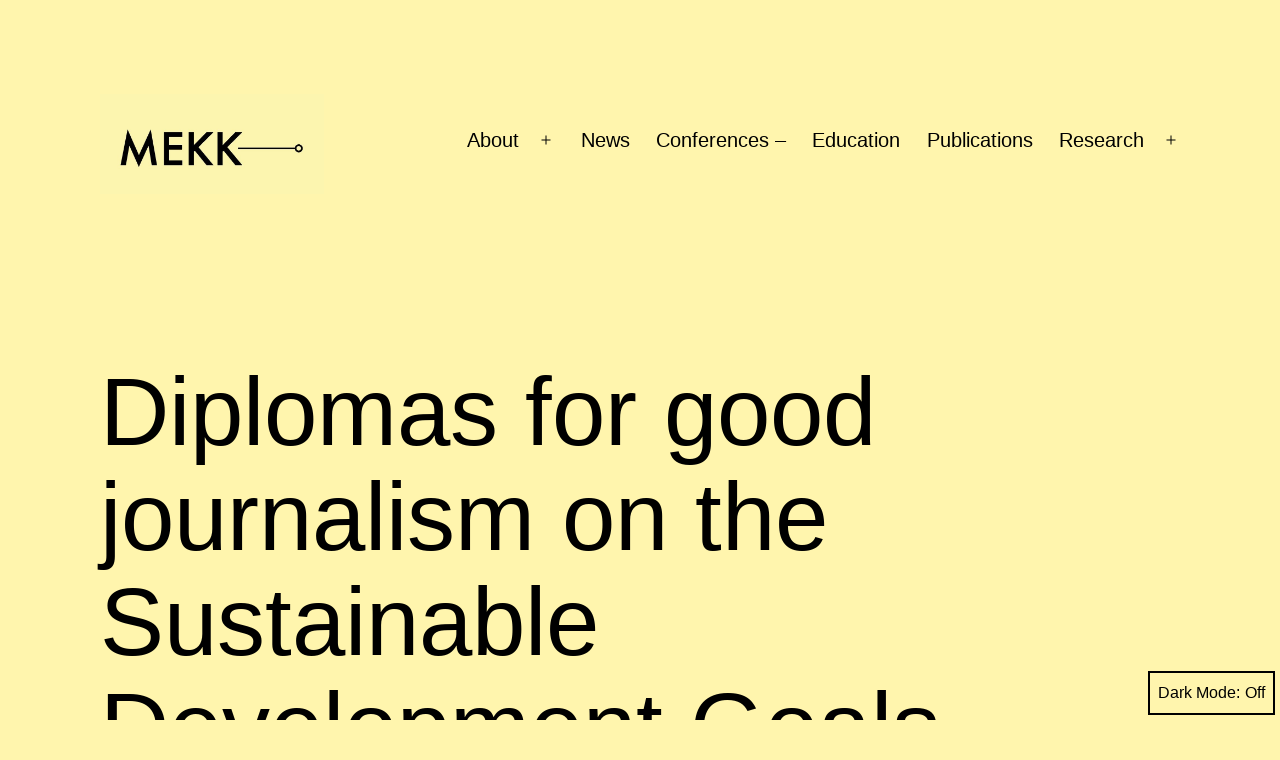

--- FILE ---
content_type: text/html; charset=UTF-8
request_url: https://uni.oslomet.no/mekk/2021/01/12/diplomas-for-good-journalism-on-sustainable-development-goals-sdgs/
body_size: 13224
content:
<!doctype html>
<html lang="en-US" class="respect-color-scheme-preference">
<head>
	<meta charset="UTF-8" />
	<meta name="viewport" content="width=device-width, initial-scale=1.0" />
	<meta name='robots' content='index, follow, max-image-preview:large, max-snippet:-1, max-video-preview:-1' />
	<style>img:is([sizes="auto" i], [sizes^="auto," i]) { contain-intrinsic-size: 3000px 1500px }</style>
	<script>
window.koko_analytics = {"url":"https:\/\/uni.oslomet.no\/mekk\/wp-admin\/admin-ajax.php?action=koko_analytics_collect","site_url":"https:\/\/uni.oslomet.no\/mekk","post_id":23276,"path":"\/2021\/01\/12\/diplomas-for-good-journalism-on-sustainable-development-goals-sdgs\/","method":"cookie","use_cookie":true};
</script>

	<!-- This site is optimized with the Yoast SEO plugin v26.5 - https://yoast.com/wordpress/plugins/seo/ -->
	<title>Diplomas for good journalism on the Sustainable Development Goals –  SDGs - MEKK</title>
	<link rel="canonical" href="https://uni.oslomet.no/mekk/2021/01/12/diplomas-for-good-journalism-on-sustainable-development-goals-sdgs/" />
	<meta property="og:locale" content="en_US" />
	<meta property="og:type" content="article" />
	<meta property="og:title" content="Diplomas for good journalism on the Sustainable Development Goals –  SDGs - MEKK" />
	<meta property="og:description" content="Roy Krøvel and Kristin Skare Orgeret from MEKK in collaboration with Arnfinn Nygaard and the RORG-network organised a digital seminar on Journalism and the SDGs in Norway Friday 8 January A report on the journalistic coverage of the SDGs was launched and a panel of journalists and NGO workers, Hildegunn Marie Tønnessen Seip, Ingrid Fadnes,&hellip; Continue reading Diplomas for good journalism on the Sustainable Development Goals –  SDGs" />
	<meta property="og:url" content="https://uni.oslomet.no/mekk/2021/01/12/diplomas-for-good-journalism-on-sustainable-development-goals-sdgs/" />
	<meta property="og:site_name" content="MEKK" />
	<meta property="article:published_time" content="2021-01-11T23:42:18+00:00" />
	<meta property="article:modified_time" content="2021-01-11T23:45:19+00:00" />
	<meta property="og:image" content="https://uni.oslomet.no/mekk/wp-content/uploads/sites/236/2021/01/Screenshot-2021-01-12-at-00.28.36-1-1024x671.jpeg" />
	<meta name="author" content="kristo" />
	<meta name="twitter:card" content="summary_large_image" />
	<meta name="twitter:label1" content="Written by" />
	<meta name="twitter:data1" content="kristo" />
	<meta name="twitter:label2" content="Est. reading time" />
	<meta name="twitter:data2" content="1 minute" />
	<script type="application/ld+json" class="yoast-schema-graph">{"@context":"https://schema.org","@graph":[{"@type":"Article","@id":"https://uni.oslomet.no/mekk/2021/01/12/diplomas-for-good-journalism-on-sustainable-development-goals-sdgs/#article","isPartOf":{"@id":"https://uni.oslomet.no/mekk/2021/01/12/diplomas-for-good-journalism-on-sustainable-development-goals-sdgs/"},"author":{"name":"kristo","@id":"https://uni.oslomet.no/mekk/#/schema/person/d2506475f7211994a81d30840c513a73"},"headline":"Diplomas for good journalism on the Sustainable Development Goals –  SDGs","datePublished":"2021-01-11T23:42:18+00:00","dateModified":"2021-01-11T23:45:19+00:00","mainEntityOfPage":{"@id":"https://uni.oslomet.no/mekk/2021/01/12/diplomas-for-good-journalism-on-sustainable-development-goals-sdgs/"},"wordCount":130,"commentCount":0,"publisher":{"@id":"https://uni.oslomet.no/mekk/#organization"},"image":{"@id":"https://uni.oslomet.no/mekk/2021/01/12/diplomas-for-good-journalism-on-sustainable-development-goals-sdgs/#primaryimage"},"thumbnailUrl":"https://uni.oslomet.no/mekk/wp-content/uploads/sites/236/2021/01/Screenshot-2021-01-12-at-00.28.36-1-1024x671.jpeg","articleSection":["News"],"inLanguage":"en-US","potentialAction":[{"@type":"CommentAction","name":"Comment","target":["https://uni.oslomet.no/mekk/2021/01/12/diplomas-for-good-journalism-on-sustainable-development-goals-sdgs/#respond"]}]},{"@type":"WebPage","@id":"https://uni.oslomet.no/mekk/2021/01/12/diplomas-for-good-journalism-on-sustainable-development-goals-sdgs/","url":"https://uni.oslomet.no/mekk/2021/01/12/diplomas-for-good-journalism-on-sustainable-development-goals-sdgs/","name":"Diplomas for good journalism on the Sustainable Development Goals –  SDGs - MEKK","isPartOf":{"@id":"https://uni.oslomet.no/mekk/#website"},"primaryImageOfPage":{"@id":"https://uni.oslomet.no/mekk/2021/01/12/diplomas-for-good-journalism-on-sustainable-development-goals-sdgs/#primaryimage"},"image":{"@id":"https://uni.oslomet.no/mekk/2021/01/12/diplomas-for-good-journalism-on-sustainable-development-goals-sdgs/#primaryimage"},"thumbnailUrl":"https://uni.oslomet.no/mekk/wp-content/uploads/sites/236/2021/01/Screenshot-2021-01-12-at-00.28.36-1-1024x671.jpeg","datePublished":"2021-01-11T23:42:18+00:00","dateModified":"2021-01-11T23:45:19+00:00","breadcrumb":{"@id":"https://uni.oslomet.no/mekk/2021/01/12/diplomas-for-good-journalism-on-sustainable-development-goals-sdgs/#breadcrumb"},"inLanguage":"en-US","potentialAction":[{"@type":"ReadAction","target":["https://uni.oslomet.no/mekk/2021/01/12/diplomas-for-good-journalism-on-sustainable-development-goals-sdgs/"]}]},{"@type":"ImageObject","inLanguage":"en-US","@id":"https://uni.oslomet.no/mekk/2021/01/12/diplomas-for-good-journalism-on-sustainable-development-goals-sdgs/#primaryimage","url":"https://uni.oslomet.no/mekk/wp-content/uploads/sites/236/2021/01/Screenshot-2021-01-12-at-00.28.36-1-1024x671.jpeg","contentUrl":"https://uni.oslomet.no/mekk/wp-content/uploads/sites/236/2021/01/Screenshot-2021-01-12-at-00.28.36-1-1024x671.jpeg"},{"@type":"BreadcrumbList","@id":"https://uni.oslomet.no/mekk/2021/01/12/diplomas-for-good-journalism-on-sustainable-development-goals-sdgs/#breadcrumb","itemListElement":[{"@type":"ListItem","position":1,"name":"Home","item":"https://uni.oslomet.no/mekk/"},{"@type":"ListItem","position":2,"name":"Diplomas for good journalism on the Sustainable Development Goals –  SDGs"}]},{"@type":"WebSite","@id":"https://uni.oslomet.no/mekk/#website","url":"https://uni.oslomet.no/mekk/","name":"MEKK","description":"Media, War and Conflict","publisher":{"@id":"https://uni.oslomet.no/mekk/#organization"},"potentialAction":[{"@type":"SearchAction","target":{"@type":"EntryPoint","urlTemplate":"https://uni.oslomet.no/mekk/?s={search_term_string}"},"query-input":{"@type":"PropertyValueSpecification","valueRequired":true,"valueName":"search_term_string"}}],"inLanguage":"en-US"},{"@type":"Organization","@id":"https://uni.oslomet.no/mekk/#organization","name":"MEKK","url":"https://uni.oslomet.no/mekk/","logo":{"@type":"ImageObject","inLanguage":"en-US","@id":"https://uni.oslomet.no/mekk/#/schema/logo/image/","url":"https://uni.oslomet.no/mekk/wp-content/uploads/sites/236/2023/08/cropped-Logo-option.jpg","contentUrl":"https://uni.oslomet.no/mekk/wp-content/uploads/sites/236/2023/08/cropped-Logo-option.jpg","width":816,"height":365,"caption":"MEKK"},"image":{"@id":"https://uni.oslomet.no/mekk/#/schema/logo/image/"}},{"@type":"Person","@id":"https://uni.oslomet.no/mekk/#/schema/person/d2506475f7211994a81d30840c513a73","name":"kristo","image":{"@type":"ImageObject","inLanguage":"en-US","@id":"https://uni.oslomet.no/mekk/#/schema/person/image/","url":"https://secure.gravatar.com/avatar/76abd1ec677eae2f7d4b73767e6ff78a7c7943a3aa411ed1b43a333f0ec5e6f1?s=96&d=mm&r=g","contentUrl":"https://secure.gravatar.com/avatar/76abd1ec677eae2f7d4b73767e6ff78a7c7943a3aa411ed1b43a333f0ec5e6f1?s=96&d=mm&r=g","caption":"kristo"},"url":"https://uni.oslomet.no/mekk/author/kristo/"}]}</script>
	<!-- / Yoast SEO plugin. -->


<link rel="alternate" type="application/rss+xml" title="MEKK &raquo; Feed" href="https://uni.oslomet.no/mekk/feed/" />
<link rel="alternate" type="application/rss+xml" title="MEKK &raquo; Comments Feed" href="https://uni.oslomet.no/mekk/comments/feed/" />
<link rel="alternate" type="application/rss+xml" title="MEKK &raquo; Diplomas for good journalism on the Sustainable Development Goals –  SDGs Comments Feed" href="https://uni.oslomet.no/mekk/2021/01/12/diplomas-for-good-journalism-on-sustainable-development-goals-sdgs/feed/" />
<script>
window._wpemojiSettings = {"baseUrl":"https:\/\/s.w.org\/images\/core\/emoji\/16.0.1\/72x72\/","ext":".png","svgUrl":"https:\/\/s.w.org\/images\/core\/emoji\/16.0.1\/svg\/","svgExt":".svg","source":{"concatemoji":"https:\/\/uni.oslomet.no\/mekk\/wp-includes\/js\/wp-emoji-release.min.js"}};
/*! This file is auto-generated */
!function(s,n){var o,i,e;function c(e){try{var t={supportTests:e,timestamp:(new Date).valueOf()};sessionStorage.setItem(o,JSON.stringify(t))}catch(e){}}function p(e,t,n){e.clearRect(0,0,e.canvas.width,e.canvas.height),e.fillText(t,0,0);var t=new Uint32Array(e.getImageData(0,0,e.canvas.width,e.canvas.height).data),a=(e.clearRect(0,0,e.canvas.width,e.canvas.height),e.fillText(n,0,0),new Uint32Array(e.getImageData(0,0,e.canvas.width,e.canvas.height).data));return t.every(function(e,t){return e===a[t]})}function u(e,t){e.clearRect(0,0,e.canvas.width,e.canvas.height),e.fillText(t,0,0);for(var n=e.getImageData(16,16,1,1),a=0;a<n.data.length;a++)if(0!==n.data[a])return!1;return!0}function f(e,t,n,a){switch(t){case"flag":return n(e,"\ud83c\udff3\ufe0f\u200d\u26a7\ufe0f","\ud83c\udff3\ufe0f\u200b\u26a7\ufe0f")?!1:!n(e,"\ud83c\udde8\ud83c\uddf6","\ud83c\udde8\u200b\ud83c\uddf6")&&!n(e,"\ud83c\udff4\udb40\udc67\udb40\udc62\udb40\udc65\udb40\udc6e\udb40\udc67\udb40\udc7f","\ud83c\udff4\u200b\udb40\udc67\u200b\udb40\udc62\u200b\udb40\udc65\u200b\udb40\udc6e\u200b\udb40\udc67\u200b\udb40\udc7f");case"emoji":return!a(e,"\ud83e\udedf")}return!1}function g(e,t,n,a){var r="undefined"!=typeof WorkerGlobalScope&&self instanceof WorkerGlobalScope?new OffscreenCanvas(300,150):s.createElement("canvas"),o=r.getContext("2d",{willReadFrequently:!0}),i=(o.textBaseline="top",o.font="600 32px Arial",{});return e.forEach(function(e){i[e]=t(o,e,n,a)}),i}function t(e){var t=s.createElement("script");t.src=e,t.defer=!0,s.head.appendChild(t)}"undefined"!=typeof Promise&&(o="wpEmojiSettingsSupports",i=["flag","emoji"],n.supports={everything:!0,everythingExceptFlag:!0},e=new Promise(function(e){s.addEventListener("DOMContentLoaded",e,{once:!0})}),new Promise(function(t){var n=function(){try{var e=JSON.parse(sessionStorage.getItem(o));if("object"==typeof e&&"number"==typeof e.timestamp&&(new Date).valueOf()<e.timestamp+604800&&"object"==typeof e.supportTests)return e.supportTests}catch(e){}return null}();if(!n){if("undefined"!=typeof Worker&&"undefined"!=typeof OffscreenCanvas&&"undefined"!=typeof URL&&URL.createObjectURL&&"undefined"!=typeof Blob)try{var e="postMessage("+g.toString()+"("+[JSON.stringify(i),f.toString(),p.toString(),u.toString()].join(",")+"));",a=new Blob([e],{type:"text/javascript"}),r=new Worker(URL.createObjectURL(a),{name:"wpTestEmojiSupports"});return void(r.onmessage=function(e){c(n=e.data),r.terminate(),t(n)})}catch(e){}c(n=g(i,f,p,u))}t(n)}).then(function(e){for(var t in e)n.supports[t]=e[t],n.supports.everything=n.supports.everything&&n.supports[t],"flag"!==t&&(n.supports.everythingExceptFlag=n.supports.everythingExceptFlag&&n.supports[t]);n.supports.everythingExceptFlag=n.supports.everythingExceptFlag&&!n.supports.flag,n.DOMReady=!1,n.readyCallback=function(){n.DOMReady=!0}}).then(function(){return e}).then(function(){var e;n.supports.everything||(n.readyCallback(),(e=n.source||{}).concatemoji?t(e.concatemoji):e.wpemoji&&e.twemoji&&(t(e.twemoji),t(e.wpemoji)))}))}((window,document),window._wpemojiSettings);
</script>
<link rel='stylesheet' id='atomic-blocks-fontawesome-css' href='https://uni.oslomet.no/mekk/wp-content/plugins/atomic-blocks/dist/assets/fontawesome/css/all.min.css' media='all' />
<style id='wp-emoji-styles-inline-css'>

	img.wp-smiley, img.emoji {
		display: inline !important;
		border: none !important;
		box-shadow: none !important;
		height: 1em !important;
		width: 1em !important;
		margin: 0 0.07em !important;
		vertical-align: -0.1em !important;
		background: none !important;
		padding: 0 !important;
	}
</style>
<link rel='stylesheet' id='wp-block-library-css' href='https://uni.oslomet.no/mekk/wp-includes/css/dist/block-library/style.min.css' media='all' />
<style id='wp-block-library-theme-inline-css'>
.wp-block-audio :where(figcaption){color:#555;font-size:13px;text-align:center}.is-dark-theme .wp-block-audio :where(figcaption){color:#ffffffa6}.wp-block-audio{margin:0 0 1em}.wp-block-code{border:1px solid #ccc;border-radius:4px;font-family:Menlo,Consolas,monaco,monospace;padding:.8em 1em}.wp-block-embed :where(figcaption){color:#555;font-size:13px;text-align:center}.is-dark-theme .wp-block-embed :where(figcaption){color:#ffffffa6}.wp-block-embed{margin:0 0 1em}.blocks-gallery-caption{color:#555;font-size:13px;text-align:center}.is-dark-theme .blocks-gallery-caption{color:#ffffffa6}:root :where(.wp-block-image figcaption){color:#555;font-size:13px;text-align:center}.is-dark-theme :root :where(.wp-block-image figcaption){color:#ffffffa6}.wp-block-image{margin:0 0 1em}.wp-block-pullquote{border-bottom:4px solid;border-top:4px solid;color:currentColor;margin-bottom:1.75em}.wp-block-pullquote cite,.wp-block-pullquote footer,.wp-block-pullquote__citation{color:currentColor;font-size:.8125em;font-style:normal;text-transform:uppercase}.wp-block-quote{border-left:.25em solid;margin:0 0 1.75em;padding-left:1em}.wp-block-quote cite,.wp-block-quote footer{color:currentColor;font-size:.8125em;font-style:normal;position:relative}.wp-block-quote:where(.has-text-align-right){border-left:none;border-right:.25em solid;padding-left:0;padding-right:1em}.wp-block-quote:where(.has-text-align-center){border:none;padding-left:0}.wp-block-quote.is-large,.wp-block-quote.is-style-large,.wp-block-quote:where(.is-style-plain){border:none}.wp-block-search .wp-block-search__label{font-weight:700}.wp-block-search__button{border:1px solid #ccc;padding:.375em .625em}:where(.wp-block-group.has-background){padding:1.25em 2.375em}.wp-block-separator.has-css-opacity{opacity:.4}.wp-block-separator{border:none;border-bottom:2px solid;margin-left:auto;margin-right:auto}.wp-block-separator.has-alpha-channel-opacity{opacity:1}.wp-block-separator:not(.is-style-wide):not(.is-style-dots){width:100px}.wp-block-separator.has-background:not(.is-style-dots){border-bottom:none;height:1px}.wp-block-separator.has-background:not(.is-style-wide):not(.is-style-dots){height:2px}.wp-block-table{margin:0 0 1em}.wp-block-table td,.wp-block-table th{word-break:normal}.wp-block-table :where(figcaption){color:#555;font-size:13px;text-align:center}.is-dark-theme .wp-block-table :where(figcaption){color:#ffffffa6}.wp-block-video :where(figcaption){color:#555;font-size:13px;text-align:center}.is-dark-theme .wp-block-video :where(figcaption){color:#ffffffa6}.wp-block-video{margin:0 0 1em}:root :where(.wp-block-template-part.has-background){margin-bottom:0;margin-top:0;padding:1.25em 2.375em}
</style>
<style id='classic-theme-styles-inline-css'>
/*! This file is auto-generated */
.wp-block-button__link{color:#fff;background-color:#32373c;border-radius:9999px;box-shadow:none;text-decoration:none;padding:calc(.667em + 2px) calc(1.333em + 2px);font-size:1.125em}.wp-block-file__button{background:#32373c;color:#fff;text-decoration:none}
</style>
<link rel='stylesheet' id='atomic-blocks-style-css-css' href='https://uni.oslomet.no/mekk/wp-content/plugins/atomic-blocks/dist/blocks.style.build.css' media='all' />
<link rel='stylesheet' id='twenty-twenty-one-custom-color-overrides-css' href='https://uni.oslomet.no/mekk/wp-content/themes/twentytwentyone/assets/css/custom-color-overrides.css' media='all' />
<style id='twenty-twenty-one-custom-color-overrides-inline-css'>
:root .editor-styles-wrapper{--global--color-background: #fff5ad;--global--color-primary: #000;--global--color-secondary: #000;--button--color-background: #000;--button--color-text-hover: #000;}
.is-dark-theme.is-dark-theme .editor-styles-wrapper { --global--color-background: var(--global--color-dark-gray); --global--color-primary: var(--global--color-light-gray); --global--color-secondary: var(--global--color-light-gray); --button--color-text: var(--global--color-background); --button--color-text-hover: var(--global--color-secondary); --button--color-text-active: var(--global--color-secondary); --button--color-background: var(--global--color-secondary); --button--color-background-active: var(--global--color-background); --global--color-border: #9ea1a7; --table--stripes-border-color: rgba(240, 240, 240, 0.15); --table--stripes-background-color: rgba(240, 240, 240, 0.15); }
</style>
<style id='global-styles-inline-css'>
:root{--wp--preset--aspect-ratio--square: 1;--wp--preset--aspect-ratio--4-3: 4/3;--wp--preset--aspect-ratio--3-4: 3/4;--wp--preset--aspect-ratio--3-2: 3/2;--wp--preset--aspect-ratio--2-3: 2/3;--wp--preset--aspect-ratio--16-9: 16/9;--wp--preset--aspect-ratio--9-16: 9/16;--wp--preset--color--black: #000000;--wp--preset--color--cyan-bluish-gray: #abb8c3;--wp--preset--color--white: #FFFFFF;--wp--preset--color--pale-pink: #f78da7;--wp--preset--color--vivid-red: #cf2e2e;--wp--preset--color--luminous-vivid-orange: #ff6900;--wp--preset--color--luminous-vivid-amber: #fcb900;--wp--preset--color--light-green-cyan: #7bdcb5;--wp--preset--color--vivid-green-cyan: #00d084;--wp--preset--color--pale-cyan-blue: #8ed1fc;--wp--preset--color--vivid-cyan-blue: #0693e3;--wp--preset--color--vivid-purple: #9b51e0;--wp--preset--color--dark-gray: #28303D;--wp--preset--color--gray: #39414D;--wp--preset--color--green: #D1E4DD;--wp--preset--color--blue: #D1DFE4;--wp--preset--color--purple: #D1D1E4;--wp--preset--color--red: #E4D1D1;--wp--preset--color--orange: #E4DAD1;--wp--preset--color--yellow: #EEEADD;--wp--preset--gradient--vivid-cyan-blue-to-vivid-purple: linear-gradient(135deg,rgba(6,147,227,1) 0%,rgb(155,81,224) 100%);--wp--preset--gradient--light-green-cyan-to-vivid-green-cyan: linear-gradient(135deg,rgb(122,220,180) 0%,rgb(0,208,130) 100%);--wp--preset--gradient--luminous-vivid-amber-to-luminous-vivid-orange: linear-gradient(135deg,rgba(252,185,0,1) 0%,rgba(255,105,0,1) 100%);--wp--preset--gradient--luminous-vivid-orange-to-vivid-red: linear-gradient(135deg,rgba(255,105,0,1) 0%,rgb(207,46,46) 100%);--wp--preset--gradient--very-light-gray-to-cyan-bluish-gray: linear-gradient(135deg,rgb(238,238,238) 0%,rgb(169,184,195) 100%);--wp--preset--gradient--cool-to-warm-spectrum: linear-gradient(135deg,rgb(74,234,220) 0%,rgb(151,120,209) 20%,rgb(207,42,186) 40%,rgb(238,44,130) 60%,rgb(251,105,98) 80%,rgb(254,248,76) 100%);--wp--preset--gradient--blush-light-purple: linear-gradient(135deg,rgb(255,206,236) 0%,rgb(152,150,240) 100%);--wp--preset--gradient--blush-bordeaux: linear-gradient(135deg,rgb(254,205,165) 0%,rgb(254,45,45) 50%,rgb(107,0,62) 100%);--wp--preset--gradient--luminous-dusk: linear-gradient(135deg,rgb(255,203,112) 0%,rgb(199,81,192) 50%,rgb(65,88,208) 100%);--wp--preset--gradient--pale-ocean: linear-gradient(135deg,rgb(255,245,203) 0%,rgb(182,227,212) 50%,rgb(51,167,181) 100%);--wp--preset--gradient--electric-grass: linear-gradient(135deg,rgb(202,248,128) 0%,rgb(113,206,126) 100%);--wp--preset--gradient--midnight: linear-gradient(135deg,rgb(2,3,129) 0%,rgb(40,116,252) 100%);--wp--preset--gradient--purple-to-yellow: linear-gradient(160deg, #D1D1E4 0%, #EEEADD 100%);--wp--preset--gradient--yellow-to-purple: linear-gradient(160deg, #EEEADD 0%, #D1D1E4 100%);--wp--preset--gradient--green-to-yellow: linear-gradient(160deg, #D1E4DD 0%, #EEEADD 100%);--wp--preset--gradient--yellow-to-green: linear-gradient(160deg, #EEEADD 0%, #D1E4DD 100%);--wp--preset--gradient--red-to-yellow: linear-gradient(160deg, #E4D1D1 0%, #EEEADD 100%);--wp--preset--gradient--yellow-to-red: linear-gradient(160deg, #EEEADD 0%, #E4D1D1 100%);--wp--preset--gradient--purple-to-red: linear-gradient(160deg, #D1D1E4 0%, #E4D1D1 100%);--wp--preset--gradient--red-to-purple: linear-gradient(160deg, #E4D1D1 0%, #D1D1E4 100%);--wp--preset--font-size--small: 18px;--wp--preset--font-size--medium: 20px;--wp--preset--font-size--large: 24px;--wp--preset--font-size--x-large: 42px;--wp--preset--font-size--extra-small: 16px;--wp--preset--font-size--normal: 20px;--wp--preset--font-size--extra-large: 40px;--wp--preset--font-size--huge: 96px;--wp--preset--font-size--gigantic: 144px;--wp--preset--spacing--20: 0.44rem;--wp--preset--spacing--30: 0.67rem;--wp--preset--spacing--40: 1rem;--wp--preset--spacing--50: 1.5rem;--wp--preset--spacing--60: 2.25rem;--wp--preset--spacing--70: 3.38rem;--wp--preset--spacing--80: 5.06rem;--wp--preset--shadow--natural: 6px 6px 9px rgba(0, 0, 0, 0.2);--wp--preset--shadow--deep: 12px 12px 50px rgba(0, 0, 0, 0.4);--wp--preset--shadow--sharp: 6px 6px 0px rgba(0, 0, 0, 0.2);--wp--preset--shadow--outlined: 6px 6px 0px -3px rgba(255, 255, 255, 1), 6px 6px rgba(0, 0, 0, 1);--wp--preset--shadow--crisp: 6px 6px 0px rgba(0, 0, 0, 1);}:where(.is-layout-flex){gap: 0.5em;}:where(.is-layout-grid){gap: 0.5em;}body .is-layout-flex{display: flex;}.is-layout-flex{flex-wrap: wrap;align-items: center;}.is-layout-flex > :is(*, div){margin: 0;}body .is-layout-grid{display: grid;}.is-layout-grid > :is(*, div){margin: 0;}:where(.wp-block-columns.is-layout-flex){gap: 2em;}:where(.wp-block-columns.is-layout-grid){gap: 2em;}:where(.wp-block-post-template.is-layout-flex){gap: 1.25em;}:where(.wp-block-post-template.is-layout-grid){gap: 1.25em;}.has-black-color{color: var(--wp--preset--color--black) !important;}.has-cyan-bluish-gray-color{color: var(--wp--preset--color--cyan-bluish-gray) !important;}.has-white-color{color: var(--wp--preset--color--white) !important;}.has-pale-pink-color{color: var(--wp--preset--color--pale-pink) !important;}.has-vivid-red-color{color: var(--wp--preset--color--vivid-red) !important;}.has-luminous-vivid-orange-color{color: var(--wp--preset--color--luminous-vivid-orange) !important;}.has-luminous-vivid-amber-color{color: var(--wp--preset--color--luminous-vivid-amber) !important;}.has-light-green-cyan-color{color: var(--wp--preset--color--light-green-cyan) !important;}.has-vivid-green-cyan-color{color: var(--wp--preset--color--vivid-green-cyan) !important;}.has-pale-cyan-blue-color{color: var(--wp--preset--color--pale-cyan-blue) !important;}.has-vivid-cyan-blue-color{color: var(--wp--preset--color--vivid-cyan-blue) !important;}.has-vivid-purple-color{color: var(--wp--preset--color--vivid-purple) !important;}.has-black-background-color{background-color: var(--wp--preset--color--black) !important;}.has-cyan-bluish-gray-background-color{background-color: var(--wp--preset--color--cyan-bluish-gray) !important;}.has-white-background-color{background-color: var(--wp--preset--color--white) !important;}.has-pale-pink-background-color{background-color: var(--wp--preset--color--pale-pink) !important;}.has-vivid-red-background-color{background-color: var(--wp--preset--color--vivid-red) !important;}.has-luminous-vivid-orange-background-color{background-color: var(--wp--preset--color--luminous-vivid-orange) !important;}.has-luminous-vivid-amber-background-color{background-color: var(--wp--preset--color--luminous-vivid-amber) !important;}.has-light-green-cyan-background-color{background-color: var(--wp--preset--color--light-green-cyan) !important;}.has-vivid-green-cyan-background-color{background-color: var(--wp--preset--color--vivid-green-cyan) !important;}.has-pale-cyan-blue-background-color{background-color: var(--wp--preset--color--pale-cyan-blue) !important;}.has-vivid-cyan-blue-background-color{background-color: var(--wp--preset--color--vivid-cyan-blue) !important;}.has-vivid-purple-background-color{background-color: var(--wp--preset--color--vivid-purple) !important;}.has-black-border-color{border-color: var(--wp--preset--color--black) !important;}.has-cyan-bluish-gray-border-color{border-color: var(--wp--preset--color--cyan-bluish-gray) !important;}.has-white-border-color{border-color: var(--wp--preset--color--white) !important;}.has-pale-pink-border-color{border-color: var(--wp--preset--color--pale-pink) !important;}.has-vivid-red-border-color{border-color: var(--wp--preset--color--vivid-red) !important;}.has-luminous-vivid-orange-border-color{border-color: var(--wp--preset--color--luminous-vivid-orange) !important;}.has-luminous-vivid-amber-border-color{border-color: var(--wp--preset--color--luminous-vivid-amber) !important;}.has-light-green-cyan-border-color{border-color: var(--wp--preset--color--light-green-cyan) !important;}.has-vivid-green-cyan-border-color{border-color: var(--wp--preset--color--vivid-green-cyan) !important;}.has-pale-cyan-blue-border-color{border-color: var(--wp--preset--color--pale-cyan-blue) !important;}.has-vivid-cyan-blue-border-color{border-color: var(--wp--preset--color--vivid-cyan-blue) !important;}.has-vivid-purple-border-color{border-color: var(--wp--preset--color--vivid-purple) !important;}.has-vivid-cyan-blue-to-vivid-purple-gradient-background{background: var(--wp--preset--gradient--vivid-cyan-blue-to-vivid-purple) !important;}.has-light-green-cyan-to-vivid-green-cyan-gradient-background{background: var(--wp--preset--gradient--light-green-cyan-to-vivid-green-cyan) !important;}.has-luminous-vivid-amber-to-luminous-vivid-orange-gradient-background{background: var(--wp--preset--gradient--luminous-vivid-amber-to-luminous-vivid-orange) !important;}.has-luminous-vivid-orange-to-vivid-red-gradient-background{background: var(--wp--preset--gradient--luminous-vivid-orange-to-vivid-red) !important;}.has-very-light-gray-to-cyan-bluish-gray-gradient-background{background: var(--wp--preset--gradient--very-light-gray-to-cyan-bluish-gray) !important;}.has-cool-to-warm-spectrum-gradient-background{background: var(--wp--preset--gradient--cool-to-warm-spectrum) !important;}.has-blush-light-purple-gradient-background{background: var(--wp--preset--gradient--blush-light-purple) !important;}.has-blush-bordeaux-gradient-background{background: var(--wp--preset--gradient--blush-bordeaux) !important;}.has-luminous-dusk-gradient-background{background: var(--wp--preset--gradient--luminous-dusk) !important;}.has-pale-ocean-gradient-background{background: var(--wp--preset--gradient--pale-ocean) !important;}.has-electric-grass-gradient-background{background: var(--wp--preset--gradient--electric-grass) !important;}.has-midnight-gradient-background{background: var(--wp--preset--gradient--midnight) !important;}.has-small-font-size{font-size: var(--wp--preset--font-size--small) !important;}.has-medium-font-size{font-size: var(--wp--preset--font-size--medium) !important;}.has-large-font-size{font-size: var(--wp--preset--font-size--large) !important;}.has-x-large-font-size{font-size: var(--wp--preset--font-size--x-large) !important;}
:where(.wp-block-post-template.is-layout-flex){gap: 1.25em;}:where(.wp-block-post-template.is-layout-grid){gap: 1.25em;}
:where(.wp-block-columns.is-layout-flex){gap: 2em;}:where(.wp-block-columns.is-layout-grid){gap: 2em;}
:root :where(.wp-block-pullquote){font-size: 1.5em;line-height: 1.6;}
</style>
<link rel='stylesheet' id='twenty-twenty-one-style-css' href='https://uni.oslomet.no/mekk/wp-content/themes/twentytwentyone/style.css' media='all' />
<style id='twenty-twenty-one-style-inline-css'>
:root{--global--color-background: #fff5ad;--global--color-primary: #000;--global--color-secondary: #000;--button--color-background: #000;--button--color-text-hover: #000;}
</style>
<link rel='stylesheet' id='twenty-twenty-one-print-style-css' href='https://uni.oslomet.no/mekk/wp-content/themes/twentytwentyone/assets/css/print.css' media='print' />
<link rel='stylesheet' id='tt1-dark-mode-css' href='https://uni.oslomet.no/mekk/wp-content/themes/twentytwentyone/assets/css/style-dark-mode.css' media='all' />
<script id="twenty-twenty-one-ie11-polyfills-js-after">
( Element.prototype.matches && Element.prototype.closest && window.NodeList && NodeList.prototype.forEach ) || document.write( '<script src="https://uni.oslomet.no/mekk/wp-content/themes/twentytwentyone/assets/js/polyfills.js"></scr' + 'ipt>' );
</script>
<script src="https://uni.oslomet.no/mekk/wp-content/themes/twentytwentyone/assets/js/primary-navigation.js" id="twenty-twenty-one-primary-navigation-script-js" defer data-wp-strategy="defer"></script>
<script src="https://uni.oslomet.no/mekk/wp-includes/js/jquery/jquery.min.js" id="jquery-core-js"></script>
<script src="https://uni.oslomet.no/mekk/wp-includes/js/jquery/jquery-migrate.min.js" id="jquery-migrate-js"></script>
<script id="whp4205front.js9233-js-extra">
var whp_local_data = {"add_url":"https:\/\/uni.oslomet.no\/mekk\/wp-admin\/post-new.php?post_type=event","ajaxurl":"https:\/\/uni.oslomet.no\/mekk\/wp-admin\/admin-ajax.php"};
</script>
<script src="https://uni.oslomet.no/mekk/wp-content/plugins/wp-security-hardening/modules/js/front.js" id="whp4205front.js9233-js"></script>
<link rel="https://api.w.org/" href="https://uni.oslomet.no/mekk/wp-json/" /><link rel="alternate" title="JSON" type="application/json" href="https://uni.oslomet.no/mekk/wp-json/wp/v2/posts/23276" /><link rel="EditURI" type="application/rsd+xml" title="RSD" href="https://uni.oslomet.no/mekk/xmlrpc.php?rsd" />

<link rel='shortlink' href='https://uni.oslomet.no/mekk/?p=23276' />
<link rel="alternate" title="oEmbed (JSON)" type="application/json+oembed" href="https://uni.oslomet.no/mekk/wp-json/oembed/1.0/embed?url=https%3A%2F%2Funi.oslomet.no%2Fmekk%2F2021%2F01%2F12%2Fdiplomas-for-good-journalism-on-sustainable-development-goals-sdgs%2F" />
<link rel="alternate" title="oEmbed (XML)" type="text/xml+oembed" href="https://uni.oslomet.no/mekk/wp-json/oembed/1.0/embed?url=https%3A%2F%2Funi.oslomet.no%2Fmekk%2F2021%2F01%2F12%2Fdiplomas-for-good-journalism-on-sustainable-development-goals-sdgs%2F&#038;format=xml" />

	<!-- Global site tag (gtag.js) - Google Analytics -->
	<script async src=https://www.googletagmanager.com/gtag/js?id=UA-154248161-1></script>
	<script>
		window.dataLayer = window.dataLayer || [];
		function gtag(){dataLayer.push(arguments);}
		gtag('js', new Date());
		gtag('config', 'UA-154248161-1');
	</script>
	<link rel="pingback" href="https://uni.oslomet.no/mekk/xmlrpc.php"><style id="custom-background-css">
body.custom-background { background-color: #fff5ad; }
</style>
	<link rel="icon" href="https://uni.oslomet.no/mekk/wp-content/uploads/sites/236/2017/05/cropped-Journalister-e1606906561711-32x32.jpg" sizes="32x32" />
<link rel="icon" href="https://uni.oslomet.no/mekk/wp-content/uploads/sites/236/2017/05/cropped-Journalister-e1606906561711-192x192.jpg" sizes="192x192" />
<link rel="apple-touch-icon" href="https://uni.oslomet.no/mekk/wp-content/uploads/sites/236/2017/05/cropped-Journalister-e1606906561711-180x180.jpg" />
<meta name="msapplication-TileImage" content="https://uni.oslomet.no/mekk/wp-content/uploads/sites/236/2017/05/cropped-Journalister-e1606906561711-270x270.jpg" />
</head>

<body class="wp-singular post-template-default single single-post postid-23276 single-format-standard custom-background wp-custom-logo wp-embed-responsive wp-theme-twentytwentyone is-light-theme has-background-white no-js singular has-main-navigation no-widgets">
<div id="page" class="site">
	<a class="skip-link screen-reader-text" href="#content">
		Skip to content	</a>

	
<header id="masthead" class="site-header has-logo has-menu">

	

<div class="site-branding">

			<div class="site-logo"><a href="https://uni.oslomet.no/mekk/" class="custom-logo-link" rel="home"><img width="816" height="365" src="https://uni.oslomet.no/mekk/wp-content/uploads/sites/236/2023/08/cropped-Logo-option.jpg" class="custom-logo" alt="MEKK" decoding="async" fetchpriority="high" srcset="https://uni.oslomet.no/mekk/wp-content/uploads/sites/236/2023/08/cropped-Logo-option.jpg 816w, https://uni.oslomet.no/mekk/wp-content/uploads/sites/236/2023/08/cropped-Logo-option-300x134.jpg 300w, https://uni.oslomet.no/mekk/wp-content/uploads/sites/236/2023/08/cropped-Logo-option-768x344.jpg 768w" sizes="(max-width: 816px) 100vw, 816px" /></a></div>
	
						<p class="screen-reader-text"><a href="https://uni.oslomet.no/mekk/" rel="home">MEKK</a></p>
			
	</div><!-- .site-branding -->
	
	<nav id="site-navigation" class="primary-navigation" aria-label="Primary menu">
		<div class="menu-button-container">
			<button id="primary-mobile-menu" class="button" aria-controls="primary-menu-list" aria-expanded="false">
				<span class="dropdown-icon open">Menu					<svg class="svg-icon" width="24" height="24" aria-hidden="true" role="img" focusable="false" viewBox="0 0 24 24" fill="none" xmlns="http://www.w3.org/2000/svg"><path fill-rule="evenodd" clip-rule="evenodd" d="M4.5 6H19.5V7.5H4.5V6ZM4.5 12H19.5V13.5H4.5V12ZM19.5 18H4.5V19.5H19.5V18Z" fill="currentColor"/></svg>				</span>
				<span class="dropdown-icon close">Close					<svg class="svg-icon" width="24" height="24" aria-hidden="true" role="img" focusable="false" viewBox="0 0 24 24" fill="none" xmlns="http://www.w3.org/2000/svg"><path fill-rule="evenodd" clip-rule="evenodd" d="M12 10.9394L5.53033 4.46973L4.46967 5.53039L10.9393 12.0001L4.46967 18.4697L5.53033 19.5304L12 13.0607L18.4697 19.5304L19.5303 18.4697L13.0607 12.0001L19.5303 5.53039L18.4697 4.46973L12 10.9394Z" fill="currentColor"/></svg>				</span>
			</button><!-- #primary-mobile-menu -->
		</div><!-- .menu-button-container -->
		<div class="primary-menu-container"><ul id="primary-menu-list" class="menu-wrapper"><li id="menu-item-24609" class="menu-item menu-item-type-post_type menu-item-object-page menu-item-home menu-item-has-children menu-item-24609"><a href="https://uni.oslomet.no/mekk/">About</a><button class="sub-menu-toggle" aria-expanded="false" onClick="twentytwentyoneExpandSubMenu(this)"><span class="icon-plus"><svg class="svg-icon" width="18" height="18" aria-hidden="true" role="img" focusable="false" viewBox="0 0 24 24" fill="none" xmlns="http://www.w3.org/2000/svg"><path fill-rule="evenodd" clip-rule="evenodd" d="M18 11.2h-5.2V6h-1.6v5.2H6v1.6h5.2V18h1.6v-5.2H18z" fill="currentColor"/></svg></span><span class="icon-minus"><svg class="svg-icon" width="18" height="18" aria-hidden="true" role="img" focusable="false" viewBox="0 0 24 24" fill="none" xmlns="http://www.w3.org/2000/svg"><path fill-rule="evenodd" clip-rule="evenodd" d="M6 11h12v2H6z" fill="currentColor"/></svg></span><span class="screen-reader-text">Open menu</span></button>
<ul class="sub-menu">
	<li id="menu-item-24674" class="menu-item menu-item-type-post_type menu-item-object-page menu-item-24674"><a href="https://uni.oslomet.no/mekk/members/about/">Members</a></li>
</ul>
</li>
<li id="menu-item-24614" class="menu-item menu-item-type-post_type menu-item-object-page menu-item-24614"><a href="https://uni.oslomet.no/mekk/news/">News</a></li>
<li id="menu-item-24619" class="menu-item menu-item-type-post_type menu-item-object-page menu-item-24619"><a href="https://uni.oslomet.no/mekk/conferences/">Conferences &#8211;</a></li>
<li id="menu-item-24624" class="menu-item menu-item-type-post_type menu-item-object-page menu-item-24624"><a href="https://uni.oslomet.no/mekk/education/">Education</a></li>
<li id="menu-item-24629" class="menu-item menu-item-type-post_type menu-item-object-page menu-item-24629"><a href="https://uni.oslomet.no/mekk/publications-2/">Publications</a></li>
<li id="menu-item-24634" class="menu-item menu-item-type-post_type menu-item-object-page menu-item-has-children menu-item-24634"><a href="https://uni.oslomet.no/mekk/ongoing-projects/">Research</a><button class="sub-menu-toggle" aria-expanded="false" onClick="twentytwentyoneExpandSubMenu(this)"><span class="icon-plus"><svg class="svg-icon" width="18" height="18" aria-hidden="true" role="img" focusable="false" viewBox="0 0 24 24" fill="none" xmlns="http://www.w3.org/2000/svg"><path fill-rule="evenodd" clip-rule="evenodd" d="M18 11.2h-5.2V6h-1.6v5.2H6v1.6h5.2V18h1.6v-5.2H18z" fill="currentColor"/></svg></span><span class="icon-minus"><svg class="svg-icon" width="18" height="18" aria-hidden="true" role="img" focusable="false" viewBox="0 0 24 24" fill="none" xmlns="http://www.w3.org/2000/svg"><path fill-rule="evenodd" clip-rule="evenodd" d="M6 11h12v2H6z" fill="currentColor"/></svg></span><span class="screen-reader-text">Open menu</span></button>
<ul class="sub-menu">
	<li id="menu-item-24644" class="menu-item menu-item-type-post_type menu-item-object-page menu-item-24644"><a href="https://uni.oslomet.no/mekk/publications-2/gendering-war-peace-reporting/">Gendering War and Peace Reporting</a></li>
	<li id="menu-item-24649" class="menu-item menu-item-type-post_type menu-item-object-page menu-item-24649"><a href="https://uni.oslomet.no/mekk/ongoing-projects/journalism-and-security/">Journalism and security</a></li>
	<li id="menu-item-24654" class="menu-item menu-item-type-post_type menu-item-object-page menu-item-24654"><a href="https://uni.oslomet.no/mekk/ongoing-projects/journalism-in-conflict-and-post-conflict/">Journalism in conflict and post-conflict</a></li>
	<li id="menu-item-24659" class="menu-item menu-item-type-post_type menu-item-object-page menu-item-24659"><a href="https://uni.oslomet.no/mekk/ongoing-projects/journalism-in-conflict-flight-and-migration/">Journalism in conflict, flight and migration</a></li>
	<li id="menu-item-24664" class="menu-item menu-item-type-post_type menu-item-object-page menu-item-24664"><a href="https://uni.oslomet.no/mekk/ongoing-projects/freedom-of-expression-2/">Freedom of expression</a></li>
</ul>
</li>
</ul></div>	</nav><!-- #site-navigation -->
	
</header><!-- #masthead -->

	<div id="content" class="site-content">
		<div id="primary" class="content-area">
			<main id="main" class="site-main">

<article id="post-23276" class="post-23276 post type-post status-publish format-standard hentry category-ukategorisert entry">

	<header class="entry-header alignwide">
		<h1 class="entry-title">Diplomas for good journalism on the Sustainable Development Goals –  SDGs</h1>			</header><!-- .entry-header -->

	<div class="entry-content">
		
<p class="has-text-align-center">Roy Krøvel and Kristin Skare Orgeret from MEKK in collaboration with Arnfinn Nygaard and the RORG-network organised a digital seminar on </p>



<p class="has-text-align-center"><strong>Journalism and the SDGs in Norway</strong></p>



<p class="has-text-align-center">Friday 8 January</p>



<p class="has-text-align-center">A report on the journalistic coverage of the SDGs was launched and a panel of journalists and NGO workers, Hildegunn Marie Tønnessen Seip, Ingrid Fadnes, Sigurd Jorde &amp; Truls Gulowsen, discussed the prospects and pitfalls of such media coverage. Three journalists/newsrooms from E24, Dagbladet and Dagens Næringsliv were awarded a diploma for setting new and relevant perspectives of the SDGs on the agenda.</p>



<figure class="wp-block-image size-large"><img decoding="async" width="1024" height="671" src="https://uni.oslomet.no/mekk/wp-content/uploads/sites/236/2021/01/Screenshot-2021-01-12-at-00.28.36-1-1024x671.jpeg" alt="" class="wp-image-23286" srcset="https://uni.oslomet.no/mekk/wp-content/uploads/sites/236/2021/01/Screenshot-2021-01-12-at-00.28.36-1-1024x671.jpeg 1024w, https://uni.oslomet.no/mekk/wp-content/uploads/sites/236/2021/01/Screenshot-2021-01-12-at-00.28.36-1-300x197.jpeg 300w, https://uni.oslomet.no/mekk/wp-content/uploads/sites/236/2021/01/Screenshot-2021-01-12-at-00.28.36-1-768x503.jpeg 768w, https://uni.oslomet.no/mekk/wp-content/uploads/sites/236/2021/01/Screenshot-2021-01-12-at-00.28.36-1-1536x1007.jpeg 1536w, https://uni.oslomet.no/mekk/wp-content/uploads/sites/236/2021/01/Screenshot-2021-01-12-at-00.28.36-1-1200x786.jpeg 1200w, https://uni.oslomet.no/mekk/wp-content/uploads/sites/236/2021/01/Screenshot-2021-01-12-at-00.28.36-1-1980x1298.jpeg 1980w, https://uni.oslomet.no/mekk/wp-content/uploads/sites/236/2021/01/Screenshot-2021-01-12-at-00.28.36-1.jpeg 2025w" sizes="(max-width: 1024px) 100vw, 1024px" /></figure>



<p><strong>Press coverage (in Norwegian):</strong></p>



<p><a href="https://e24.no/olje-og-energi/i/nAGJeB/e24-journalist-faar-pris-for-oljefondet-dekning">https://e24.no/olje-og-energi/i/nAGJeB/e24-journalist-faar-pris-for-oljefondet-dekning</a></p>



<figure class="wp-block-embed-wordpress wp-block-embed is-type-wp-embed is-provider-transit-magasin"><div class="wp-block-embed__wrapper">
<blockquote class="wp-embedded-content" data-secret="b8V9GW8TIc"><a href="https://www.transitmag.no/2021/01/11/dagbladet-dn-og-e24-hedret-for-baerekraftsjournalistikk/">Dagbladet, DN og E24 hedres for bærekrafts-journalistikk</a></blockquote><iframe class="wp-embedded-content" sandbox="allow-scripts" security="restricted" style="position: absolute; clip: rect(1px, 1px, 1px, 1px);" title="&laquo;Dagbladet, DN og E24 hedres for bærekrafts-journalistikk&raquo; &#8212; Transit magasin" src="https://www.transitmag.no/2021/01/11/dagbladet-dn-og-e24-hedret-for-baerekraftsjournalistikk/embed/#?secret=RtuS9wEoo3#?secret=b8V9GW8TIc" data-secret="b8V9GW8TIc" width="600" height="338" frameborder="0" marginwidth="0" marginheight="0" scrolling="no"></iframe>
</div></figure>



<p><a href="http://www.rorg.no/Artikler/3647.html">http://www.rorg.no/Artikler/3647.html</a></p>



<figure class="wp-block-image size-large"><img decoding="async" width="1024" height="662" src="https://uni.oslomet.no/mekk/wp-content/uploads/sites/236/2021/01/Screenshot-2021-01-12-at-00.39.15-1024x662.jpeg" alt="" class="wp-image-23291" srcset="https://uni.oslomet.no/mekk/wp-content/uploads/sites/236/2021/01/Screenshot-2021-01-12-at-00.39.15-1024x662.jpeg 1024w, https://uni.oslomet.no/mekk/wp-content/uploads/sites/236/2021/01/Screenshot-2021-01-12-at-00.39.15-300x194.jpeg 300w, https://uni.oslomet.no/mekk/wp-content/uploads/sites/236/2021/01/Screenshot-2021-01-12-at-00.39.15-768x496.jpeg 768w, https://uni.oslomet.no/mekk/wp-content/uploads/sites/236/2021/01/Screenshot-2021-01-12-at-00.39.15-1536x993.jpeg 1536w, https://uni.oslomet.no/mekk/wp-content/uploads/sites/236/2021/01/Screenshot-2021-01-12-at-00.39.15-2048x1324.jpeg 2048w, https://uni.oslomet.no/mekk/wp-content/uploads/sites/236/2021/01/Screenshot-2021-01-12-at-00.39.15-1200x776.jpeg 1200w, https://uni.oslomet.no/mekk/wp-content/uploads/sites/236/2021/01/Screenshot-2021-01-12-at-00.39.15-1980x1280.jpeg 1980w" sizes="(max-width: 1024px) 100vw, 1024px" /></figure>



<figure class="wp-block-image size-large"><img loading="lazy" decoding="async" width="1024" height="671" src="https://uni.oslomet.no/mekk/wp-content/uploads/sites/236/2021/01/Screenshot-2021-01-12-at-00.40.46-1024x671.jpeg" alt="" class="wp-image-23296" srcset="https://uni.oslomet.no/mekk/wp-content/uploads/sites/236/2021/01/Screenshot-2021-01-12-at-00.40.46-1024x671.jpeg 1024w, https://uni.oslomet.no/mekk/wp-content/uploads/sites/236/2021/01/Screenshot-2021-01-12-at-00.40.46-300x197.jpeg 300w, https://uni.oslomet.no/mekk/wp-content/uploads/sites/236/2021/01/Screenshot-2021-01-12-at-00.40.46-768x503.jpeg 768w, https://uni.oslomet.no/mekk/wp-content/uploads/sites/236/2021/01/Screenshot-2021-01-12-at-00.40.46-1536x1006.jpeg 1536w, https://uni.oslomet.no/mekk/wp-content/uploads/sites/236/2021/01/Screenshot-2021-01-12-at-00.40.46-1200x786.jpeg 1200w, https://uni.oslomet.no/mekk/wp-content/uploads/sites/236/2021/01/Screenshot-2021-01-12-at-00.40.46-1980x1297.jpeg 1980w, https://uni.oslomet.no/mekk/wp-content/uploads/sites/236/2021/01/Screenshot-2021-01-12-at-00.40.46.jpeg 2030w" sizes="auto, (max-width: 1024px) 100vw, 1024px" /></figure>
	</div><!-- .entry-content -->

	<footer class="entry-footer default-max-width">
		<div class="posted-by"><span class="posted-on">Published <time class="entry-date published updated" datetime="2021-01-12T00:42:18+01:00">12. January 2021</time></span><span class="byline">By <a href="https://uni.oslomet.no/mekk/author/kristo/" rel="author">kristo</a></span></div><div class="post-taxonomies"><span class="cat-links">Categorized as <a href="https://uni.oslomet.no/mekk/category/ukategorisert/" rel="category tag">News</a> </span></div>	</footer><!-- .entry-footer -->

				
</article><!-- #post-23276 -->

<div id="comments" class="comments-area default-max-width show-avatars">

	
		<div id="respond" class="comment-respond">
		<h2 id="reply-title" class="comment-reply-title">Leave a comment <small><a rel="nofollow" id="cancel-comment-reply-link" href="/mekk/2021/01/12/diplomas-for-good-journalism-on-sustainable-development-goals-sdgs/#respond" style="display:none;">Cancel reply</a></small></h2><form action="https://uni.oslomet.no/mekk/wp-comments-post.php" method="post" id="commentform" class="comment-form"><p class="comment-notes"><span id="email-notes">Your email address will not be published.</span> <span class="required-field-message">Required fields are marked <span class="required">*</span></span></p><p class="comment-form-comment"><label for="comment">Comment <span class="required">*</span></label> <textarea id="comment" name="comment" cols="45" rows="5" maxlength="65525" required></textarea></p><p class="comment-form-author"><label for="author">Name <span class="required">*</span></label> <input id="author" name="author" type="text" value="" size="30" maxlength="245" autocomplete="name" required /></p>
<p class="comment-form-email"><label for="email">Email <span class="required">*</span></label> <input id="email" name="email" type="email" value="" size="30" maxlength="100" aria-describedby="email-notes" autocomplete="email" required /></p>
<p class="comment-form-url"><label for="url">Website</label> <input id="url" name="url" type="url" value="" size="30" maxlength="200" autocomplete="url" /></p>
<p class="comment-form-cookies-consent"><input id="wp-comment-cookies-consent" name="wp-comment-cookies-consent" type="checkbox" value="yes" /> <label for="wp-comment-cookies-consent">Save my name, email, and website in this browser for the next time I comment.</label></p>
<p class="form-submit"><input name="submit" type="submit" id="submit" class="submit" value="Post Comment" /> <input type='hidden' name='comment_post_ID' value='23276' id='comment_post_ID' />
<input type='hidden' name='comment_parent' id='comment_parent' value='0' />
</p><p style="display: none !important;" class="akismet-fields-container" data-prefix="ak_"><label>&#916;<textarea name="ak_hp_textarea" cols="45" rows="8" maxlength="100"></textarea></label><input type="hidden" id="ak_js_1" name="ak_js" value="121"/><script>document.getElementById( "ak_js_1" ).setAttribute( "value", ( new Date() ).getTime() );</script></p></form>	</div><!-- #respond -->
	
</div><!-- #comments -->

	<nav class="navigation post-navigation" aria-label="Posts">
		<h2 class="screen-reader-text">Post navigation</h2>
		<div class="nav-links"><div class="nav-previous"><a href="https://uni.oslomet.no/mekk/2020/12/20/against-the-tide-surviving-being-a-journalist-in-mexico/" rel="prev"><p class="meta-nav"><svg class="svg-icon" width="24" height="24" aria-hidden="true" role="img" focusable="false" viewBox="0 0 24 24" fill="none" xmlns="http://www.w3.org/2000/svg"><path fill-rule="evenodd" clip-rule="evenodd" d="M20 13v-2H8l4-4-1-2-7 7 7 7 1-2-4-4z" fill="currentColor"/></svg>Previous post</p><p class="post-title">Against the tide. Surviving being a journalist in Mexico</p></a></div><div class="nav-next"><a href="https://uni.oslomet.no/mekk/2021/05/10/what-is-press-freedom-new-research-article-out/" rel="next"><p class="meta-nav">Next post<svg class="svg-icon" width="24" height="24" aria-hidden="true" role="img" focusable="false" viewBox="0 0 24 24" fill="none" xmlns="http://www.w3.org/2000/svg"><path fill-rule="evenodd" clip-rule="evenodd" d="m4 13v-2h12l-4-4 1-2 7 7-7 7-1-2 4-4z" fill="currentColor"/></svg></p><p class="post-title">What is Press Freedom? New research article out.</p></a></div></div>
	</nav>			</main><!-- #main -->
		</div><!-- #primary -->
	</div><!-- #content -->

	
	<footer id="colophon" class="site-footer">

				<div class="site-info">
			<div class="site-name">
									<div class="site-logo"><a href="https://uni.oslomet.no/mekk/" class="custom-logo-link" rel="home"><img width="816" height="365" src="https://uni.oslomet.no/mekk/wp-content/uploads/sites/236/2023/08/cropped-Logo-option.jpg" class="custom-logo" alt="MEKK" decoding="async" srcset="https://uni.oslomet.no/mekk/wp-content/uploads/sites/236/2023/08/cropped-Logo-option.jpg 816w, https://uni.oslomet.no/mekk/wp-content/uploads/sites/236/2023/08/cropped-Logo-option-300x134.jpg 300w, https://uni.oslomet.no/mekk/wp-content/uploads/sites/236/2023/08/cropped-Logo-option-768x344.jpg 768w" sizes="(max-width: 816px) 100vw, 816px" /></a></div>
							</div><!-- .site-name -->

			
			<div class="powered-by">
				Proudly powered by <a href="https://wordpress.org/">WordPress</a>.			</div><!-- .powered-by -->

		</div><!-- .site-info -->
	</footer><!-- #colophon -->

</div><!-- #page -->

<script type="speculationrules">
{"prefetch":[{"source":"document","where":{"and":[{"href_matches":"\/mekk\/*"},{"not":{"href_matches":["\/mekk\/wp-*.php","\/mekk\/wp-admin\/*","\/mekk\/wp-content\/uploads\/sites\/236\/*","\/mekk\/wp-content\/*","\/mekk\/wp-content\/plugins\/*","\/mekk\/wp-content\/themes\/twentytwentyone\/*","\/mekk\/*\\?(.+)"]}},{"not":{"selector_matches":"a[rel~=\"nofollow\"]"}},{"not":{"selector_matches":".no-prefetch, .no-prefetch a"}}]},"eagerness":"conservative"}]}
</script>

<!-- Koko Analytics v2.1.0 - https://www.kokoanalytics.com/ -->
<script>
!function(){var e=window,r="koko_analytics";function t(t){t.m=e[r].use_cookie?"c":e[r].method[0],navigator.sendBeacon(e[r].url,new URLSearchParams(t))}e[r].request=t,e[r].trackPageview=function(){if("prerender"!=document.visibilityState&&!/bot|crawl|spider|seo|lighthouse|facebookexternalhit|preview/i.test(navigator.userAgent)){var i=0==document.referrer.indexOf(e[r].site_url)?"":document.referrer;t({pa:e[r].path,po:e[r].post_id,r:i})}},e.addEventListener("load",function(){e[r].trackPageview()})}();
</script>

	<script type="text/javascript">
		function atomicBlocksShare( url, title, w, h ){
			var left = ( window.innerWidth / 2 )-( w / 2 );
			var top  = ( window.innerHeight / 2 )-( h / 2 );
			return window.open(url, title, 'toolbar=no, location=no, directories=no, status=no, menubar=no, scrollbars=no, resizable=no, copyhistory=no, width=600, height=600, top='+top+', left='+left);
		}
	</script>
	<script>
document.body.classList.remove('no-js');
//# sourceURL=twenty_twenty_one_supports_js
</script>
<button id="dark-mode-toggler" class="fixed-bottom" aria-pressed="false" onClick="toggleDarkMode()">Dark Mode: <span aria-hidden="true"></span></button>		<style>
			#dark-mode-toggler > span {
				margin-left: 5px;
			}
			#dark-mode-toggler > span::before {
				content: 'Off';
			}
			#dark-mode-toggler[aria-pressed="true"] > span::before {
				content: 'On';
			}
					</style>

		<script>
function toggleDarkMode() { // jshint ignore:line
	var toggler = document.getElementById( 'dark-mode-toggler' );

	if ( 'false' === toggler.getAttribute( 'aria-pressed' ) ) {
		toggler.setAttribute( 'aria-pressed', 'true' );
		document.documentElement.classList.add( 'is-dark-theme' );
		document.body.classList.add( 'is-dark-theme' );
		window.localStorage.setItem( 'twentytwentyoneDarkMode', 'yes' );
	} else {
		toggler.setAttribute( 'aria-pressed', 'false' );
		document.documentElement.classList.remove( 'is-dark-theme' );
		document.body.classList.remove( 'is-dark-theme' );
		window.localStorage.setItem( 'twentytwentyoneDarkMode', 'no' );
	}
}

function twentytwentyoneIsDarkMode() {
	var isDarkMode = window.matchMedia( '(prefers-color-scheme: dark)' ).matches;

	if ( 'yes' === window.localStorage.getItem( 'twentytwentyoneDarkMode' ) ) {
		isDarkMode = true;
	} else if ( 'no' === window.localStorage.getItem( 'twentytwentyoneDarkMode' ) ) {
		isDarkMode = false;
	}

	return isDarkMode;
}

function darkModeInitialLoad() {
	var toggler = document.getElementById( 'dark-mode-toggler' ),
		isDarkMode = twentytwentyoneIsDarkMode();

	if ( isDarkMode ) {
		document.documentElement.classList.add( 'is-dark-theme' );
		document.body.classList.add( 'is-dark-theme' );
	} else {
		document.documentElement.classList.remove( 'is-dark-theme' );
		document.body.classList.remove( 'is-dark-theme' );
	}

	if ( toggler && isDarkMode ) {
		toggler.setAttribute( 'aria-pressed', 'true' );
	}
}

function darkModeRepositionTogglerOnScroll() {

	var toggler = document.getElementById( 'dark-mode-toggler' ),
		prevScroll = window.scrollY || document.documentElement.scrollTop,
		currentScroll,

		checkScroll = function() {
			currentScroll = window.scrollY || document.documentElement.scrollTop;
			if (
				currentScroll + ( window.innerHeight * 1.5 ) > document.body.clientHeight ||
				currentScroll < prevScroll
			) {
				toggler.classList.remove( 'hide' );
			} else if ( currentScroll > prevScroll && 250 < currentScroll ) {
				toggler.classList.add( 'hide' );
			}
			prevScroll = currentScroll;
		};

	if ( toggler ) {
		window.addEventListener( 'scroll', checkScroll );
	}
}

darkModeInitialLoad();
darkModeRepositionTogglerOnScroll();
//# sourceURL=https://uni.oslomet.no/mekk/wp-content/themes/twentytwentyone/assets/js/dark-mode-toggler.js
</script>
<script>
		if ( -1 !== navigator.userAgent.indexOf('MSIE') || -1 !== navigator.appVersion.indexOf('Trident/') ) {
			document.body.classList.add('is-IE');
		}
	//# sourceURL=twentytwentyone_add_ie_class
</script>
<link rel='stylesheet' id='whp2136tw-bs4.css-css' href='https://uni.oslomet.no/mekk/wp-content/plugins/wp-security-hardening/modules/inc/assets/css/tw-bs4.css' media='all' />
<link rel='stylesheet' id='whp8077font-awesome.min.css-css' href='https://uni.oslomet.no/mekk/wp-content/plugins/wp-security-hardening/modules/inc/fa/css/font-awesome.min.css' media='all' />
<link rel='stylesheet' id='whp2739front.css-css' href='https://uni.oslomet.no/mekk/wp-content/plugins/wp-security-hardening/modules/css/front.css' media='all' />
<script src="https://uni.oslomet.no/mekk/wp-content/themes/twentytwentyone/assets/js/dark-mode-toggler.js" id="twentytwentyone-dark-mode-support-toggle-js"></script>
<script src="https://uni.oslomet.no/mekk/wp-content/themes/twentytwentyone/assets/js/editor-dark-mode-support.js" id="twentytwentyone-editor-dark-mode-support-js"></script>
<script src="https://uni.oslomet.no/mekk/wp-content/plugins/atomic-blocks/dist/assets/js/dismiss.js" id="atomic-blocks-dismiss-js-js"></script>
<script src="https://uni.oslomet.no/mekk/wp-includes/js/comment-reply.min.js" id="comment-reply-js" async data-wp-strategy="async"></script>
<script src="https://uni.oslomet.no/mekk/wp-content/themes/twentytwentyone/assets/js/responsive-embeds.js" id="twenty-twenty-one-responsive-embeds-script-js"></script>
<script src="https://uni.oslomet.no/mekk/wp-includes/js/wp-embed.min.js" id="wp-embed-js" defer data-wp-strategy="defer"></script>

</body>
</html>
